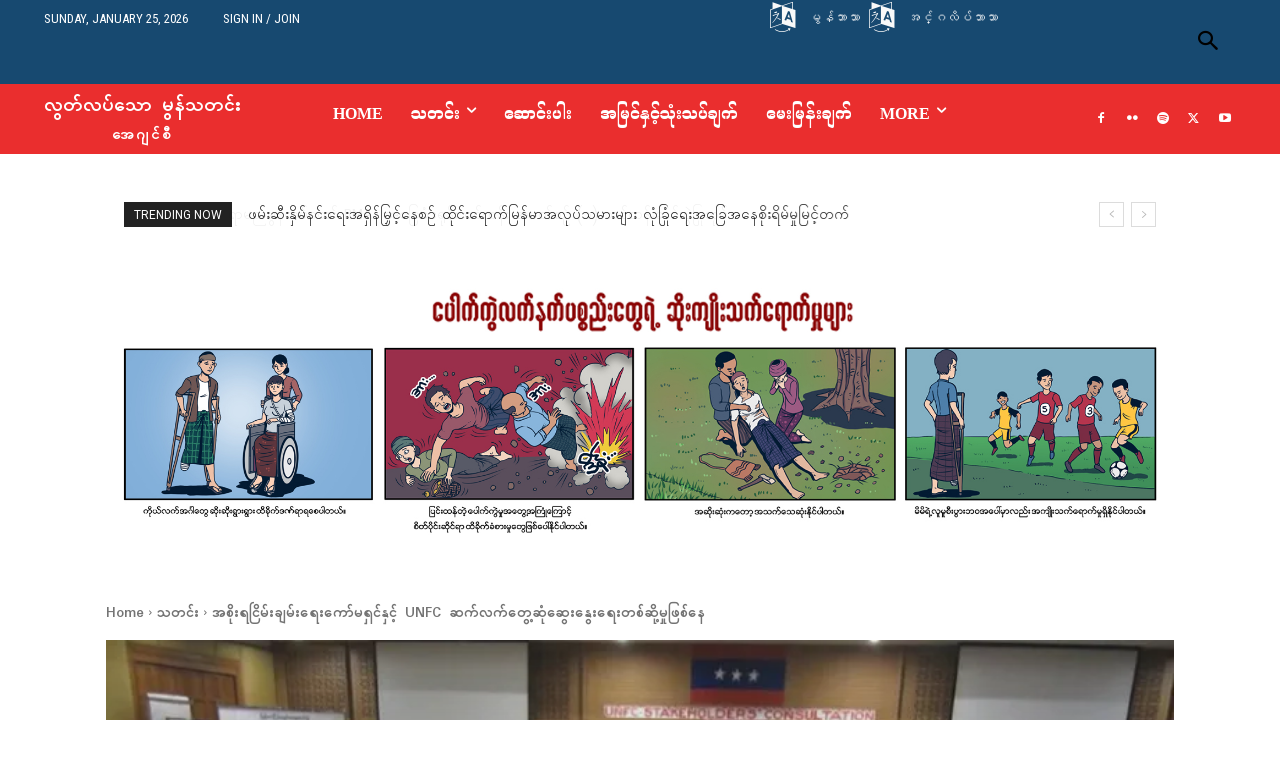

--- FILE ---
content_type: text/html; charset=utf-8
request_url: https://www.google.com/recaptcha/api2/aframe
body_size: 267
content:
<!DOCTYPE HTML><html><head><meta http-equiv="content-type" content="text/html; charset=UTF-8"></head><body><script nonce="iN4vooisDFSyY5goSv_4kQ">/** Anti-fraud and anti-abuse applications only. See google.com/recaptcha */ try{var clients={'sodar':'https://pagead2.googlesyndication.com/pagead/sodar?'};window.addEventListener("message",function(a){try{if(a.source===window.parent){var b=JSON.parse(a.data);var c=clients[b['id']];if(c){var d=document.createElement('img');d.src=c+b['params']+'&rc='+(localStorage.getItem("rc::a")?sessionStorage.getItem("rc::b"):"");window.document.body.appendChild(d);sessionStorage.setItem("rc::e",parseInt(sessionStorage.getItem("rc::e")||0)+1);localStorage.setItem("rc::h",'1769319469254');}}}catch(b){}});window.parent.postMessage("_grecaptcha_ready", "*");}catch(b){}</script></body></html>